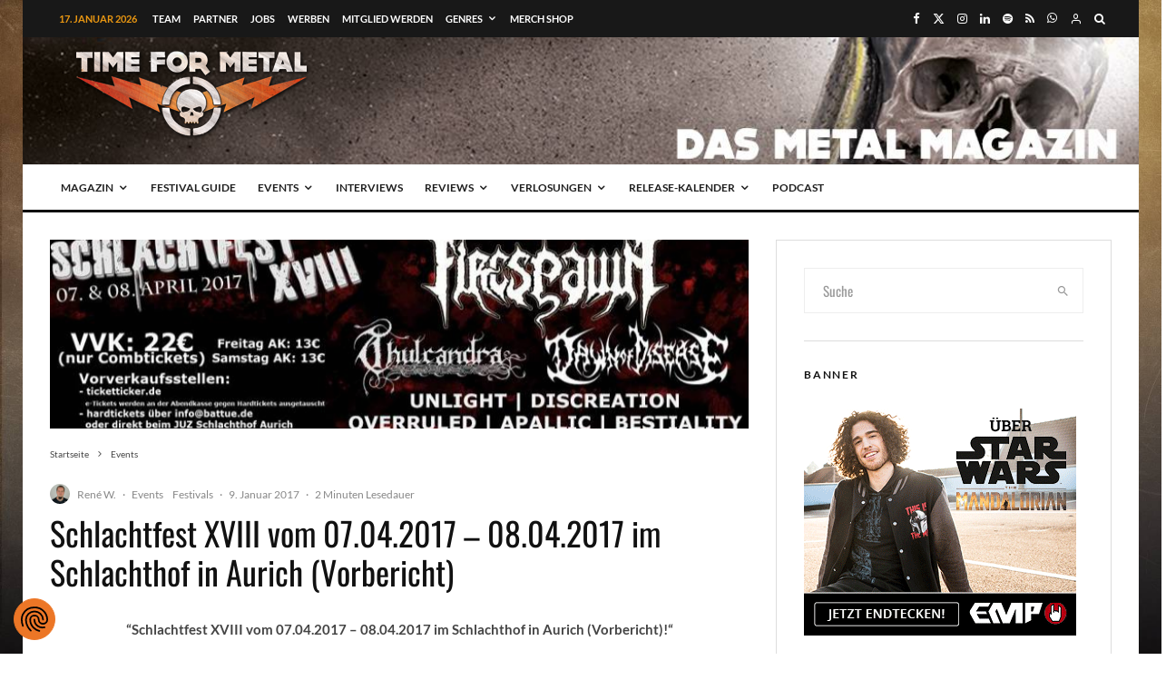

--- FILE ---
content_type: text/html; charset=utf-8
request_url: https://www.google.com/recaptcha/api2/aframe
body_size: 266
content:
<!DOCTYPE HTML><html><head><meta http-equiv="content-type" content="text/html; charset=UTF-8"></head><body><script nonce="AmiUsak2_5Rm_Vo2f4oJCg">/** Anti-fraud and anti-abuse applications only. See google.com/recaptcha */ try{var clients={'sodar':'https://pagead2.googlesyndication.com/pagead/sodar?'};window.addEventListener("message",function(a){try{if(a.source===window.parent){var b=JSON.parse(a.data);var c=clients[b['id']];if(c){var d=document.createElement('img');d.src=c+b['params']+'&rc='+(localStorage.getItem("rc::a")?sessionStorage.getItem("rc::b"):"");window.document.body.appendChild(d);sessionStorage.setItem("rc::e",parseInt(sessionStorage.getItem("rc::e")||0)+1);localStorage.setItem("rc::h",'1768662355231');}}}catch(b){}});window.parent.postMessage("_grecaptcha_ready", "*");}catch(b){}</script></body></html>